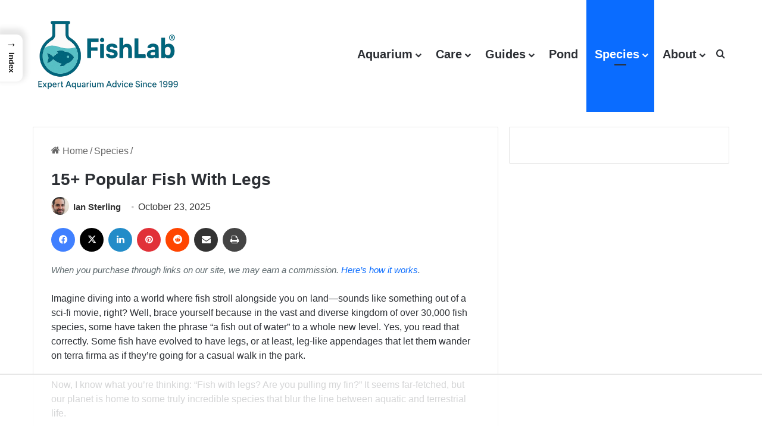

--- FILE ---
content_type: text/html
request_url: https://api.intentiq.com/profiles_engine/ProfilesEngineServlet?at=39&mi=10&dpi=936734067&pt=17&dpn=1&iiqidtype=2&iiqpcid=702b8495-b664-45bc-a2c6-fc944b8e119f&iiqpciddate=1768737800382&pcid=da417a9d-678c-4cc8-85a9-cce136566a6b&idtype=3&gdpr=0&japs=false&jaesc=0&jafc=0&jaensc=0&jsver=0.33&testGroup=A&source=pbjs&ABTestingConfigurationSource=group&abtg=A&vrref=https%3A%2F%2Ffishlab.com%2Ffish-with-legs%2F
body_size: 58
content:
{"abPercentage":97,"adt":1,"ct":2,"isOptedOut":false,"data":{"eids":[]},"dbsaved":"false","ls":true,"cttl":86400000,"abTestUuid":"g_4b10e9ff-d102-440e-954a-73b95a2ee0c5","tc":9,"sid":-1551018776}

--- FILE ---
content_type: text/html; charset=utf-8
request_url: https://www.google.com/recaptcha/api2/aframe
body_size: 265
content:
<!DOCTYPE HTML><html><head><meta http-equiv="content-type" content="text/html; charset=UTF-8"></head><body><script nonce="d8HKa4fKaEtcAdUb2GhYXA">/** Anti-fraud and anti-abuse applications only. See google.com/recaptcha */ try{var clients={'sodar':'https://pagead2.googlesyndication.com/pagead/sodar?'};window.addEventListener("message",function(a){try{if(a.source===window.parent){var b=JSON.parse(a.data);var c=clients[b['id']];if(c){var d=document.createElement('img');d.src=c+b['params']+'&rc='+(localStorage.getItem("rc::a")?sessionStorage.getItem("rc::b"):"");window.document.body.appendChild(d);sessionStorage.setItem("rc::e",parseInt(sessionStorage.getItem("rc::e")||0)+1);localStorage.setItem("rc::h",'1768737821289');}}}catch(b){}});window.parent.postMessage("_grecaptcha_ready", "*");}catch(b){}</script></body></html>

--- FILE ---
content_type: text/plain
request_url: https://rtb.openx.net/openrtbb/prebidjs
body_size: -217
content:
{"id":"a5844463-1619-425a-a9ae-7b2a768ce68e","nbr":0}

--- FILE ---
content_type: text/plain
request_url: https://rtb.openx.net/openrtbb/prebidjs
body_size: -217
content:
{"id":"c13ff816-5e5e-4afa-b6f6-fe98fa882c6d","nbr":0}

--- FILE ---
content_type: text/plain
request_url: https://rtb.openx.net/openrtbb/prebidjs
body_size: -217
content:
{"id":"27795afa-8a86-4c8c-8b87-3747a30669de","nbr":0}

--- FILE ---
content_type: text/plain
request_url: https://rtb.openx.net/openrtbb/prebidjs
body_size: -217
content:
{"id":"c8377e96-fd2f-473f-8998-9c3b7a41a6ba","nbr":0}

--- FILE ---
content_type: text/plain
request_url: https://rtb.openx.net/openrtbb/prebidjs
body_size: -217
content:
{"id":"71a827bc-14e4-457a-a109-c8265d19f19a","nbr":0}

--- FILE ---
content_type: text/plain
request_url: https://rtb.openx.net/openrtbb/prebidjs
body_size: -217
content:
{"id":"1d67d1da-3a2b-46b8-95d7-9a9b050ca908","nbr":0}

--- FILE ---
content_type: text/plain
request_url: https://rtb.openx.net/openrtbb/prebidjs
body_size: -82
content:
{"id":"a2ebab8b-e663-4658-ad5a-9f45b77402f5","nbr":0}

--- FILE ---
content_type: text/plain
request_url: https://rtb.openx.net/openrtbb/prebidjs
body_size: -217
content:
{"id":"e00fc993-43ee-493f-81b7-7a25753f0cb7","nbr":0}

--- FILE ---
content_type: text/plain
request_url: https://rtb.openx.net/openrtbb/prebidjs
body_size: -217
content:
{"id":"d2f13172-0257-40cd-ad97-503d2b90035b","nbr":0}

--- FILE ---
content_type: text/plain
request_url: https://rtb.openx.net/openrtbb/prebidjs
body_size: -217
content:
{"id":"ae0b950c-e20d-4450-8cca-996caca798c0","nbr":0}

--- FILE ---
content_type: text/plain
request_url: https://rtb.openx.net/openrtbb/prebidjs
body_size: -217
content:
{"id":"b8ddc435-f429-4269-8e24-a4808ba0b5f4","nbr":0}

--- FILE ---
content_type: text/plain
request_url: https://rtb.openx.net/openrtbb/prebidjs
body_size: -217
content:
{"id":"45a198f9-9090-4a22-8c34-b1a29f035c30","nbr":0}

--- FILE ---
content_type: text/plain
request_url: https://rtb.openx.net/openrtbb/prebidjs
body_size: -217
content:
{"id":"ae991bce-d3c0-4e80-b5d3-14d9dff22db4","nbr":0}

--- FILE ---
content_type: text/plain
request_url: https://rtb.openx.net/openrtbb/prebidjs
body_size: -217
content:
{"id":"3f8818a0-eccd-4a8f-aa4b-4d2cfcc394f0","nbr":0}

--- FILE ---
content_type: text/plain
request_url: https://rtb.openx.net/openrtbb/prebidjs
body_size: -217
content:
{"id":"ea4c6555-d13f-4716-ab6d-7ee61bfb51f0","nbr":0}

--- FILE ---
content_type: text/plain
request_url: https://rtb.openx.net/openrtbb/prebidjs
body_size: -217
content:
{"id":"c59cb680-48f1-4bb6-ba59-c0d0902c7bee","nbr":0}

--- FILE ---
content_type: text/plain
request_url: https://rtb.openx.net/openrtbb/prebidjs
body_size: -217
content:
{"id":"706f5996-77c2-4f98-abe5-2d16c291450a","nbr":0}